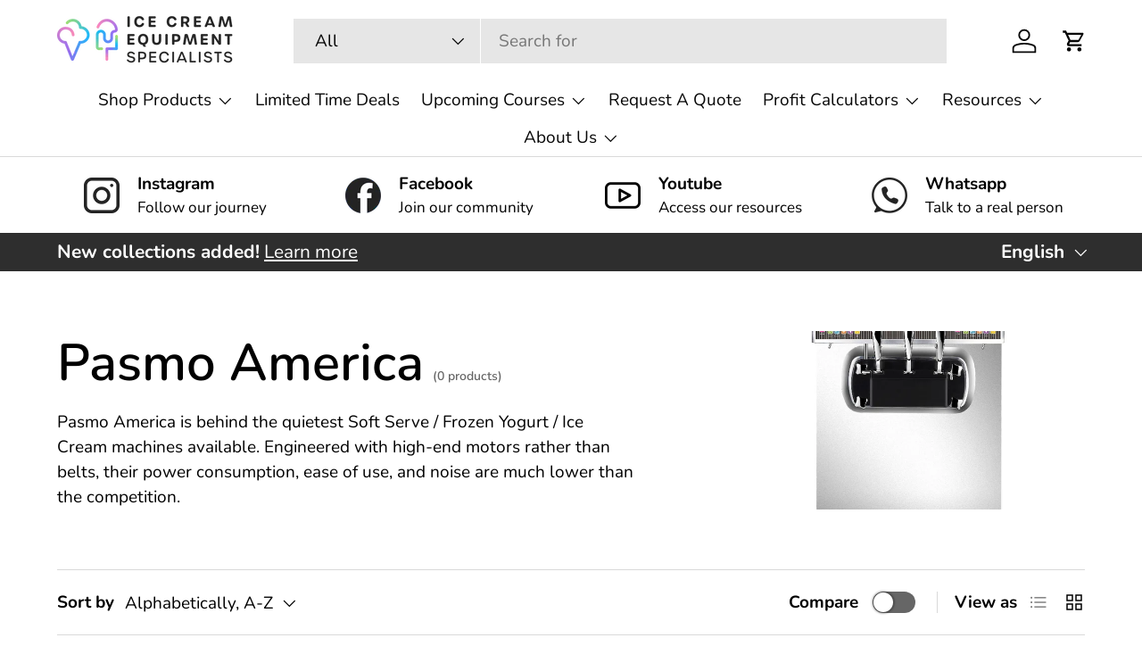

--- FILE ---
content_type: text/javascript
request_url: https://cdn.shopify.com/extensions/019bf838-e47f-7868-9541-906f911a2450/frontend-606/assets/samita.wholesale.bundle.main-register-styles.7cc308c895790b2f8bf5.js
body_size: 4762
content:
"use strict";(self.webpackChunksamitaWholesale=self.webpackChunksamitaWholesale||[]).push([[9381],{272:t=>{t.exports="data:image/svg+xml;charset=utf8,%3Csvg xmlns=%27http://www.w3.org/2000/svg%27 viewBox=%270 0 8 8%27%3E%3Cpath fill=%27%23fff%27 d=%27M6.564.75l-3.59 3.612-1.538-1.55L0 4.26 2.974 7.25 8 2.193z%27/%3E%3C/svg%3E"},278:t=>{t.exports=function(t){var a=[];return a.toString=function(){return this.map(function(a){var o="",r=void 0!==a[5];return a[4]&&(o+="@supports (".concat(a[4],") {")),a[2]&&(o+="@media ".concat(a[2]," {")),r&&(o+="@layer".concat(a[5].length>0?" ".concat(a[5]):""," {")),o+=t(a),r&&(o+="}"),a[2]&&(o+="}"),a[4]&&(o+="}"),o}).join("")},a.i=function(t,o,r,i,e){"string"==typeof t&&(t=[[null,t,void 0]]);var n={};if(r)for(var s=0;s<this.length;s++){var m=this[s][0];null!=m&&(n[m]=!0)}for(var p=0;p<t.length;p++){var l=[].concat(t[p]);r&&n[l[0]]||(void 0!==e&&(void 0===l[5]||(l[1]="@layer".concat(l[5].length>0?" ".concat(l[5]):""," {").concat(l[1],"}")),l[5]=e),o&&(l[2]?(l[1]="@media ".concat(l[2]," {").concat(l[1],"}"),l[2]=o):l[2]=o),i&&(l[4]?(l[1]="@supports (".concat(l[4],") {").concat(l[1],"}"),l[4]=i):l[4]="".concat(i)),a.push(l))}},a}},1557:t=>{t.exports="data:image/svg+xml;charset=utf8,%3Csvg xmlns=%27http://www.w3.org/2000/svg%27 viewBox=%270 0 1025 1024%27%3E%3Cpath fill=%27%23fff%27 d=%27M0 416.01024l0 192c0 17.67424 14.336 32.01024 32.01024 32.01024l960 0c17.67424 0 32.01024-14.336 32.01024-32.01024l0-192c0-17.67424-14.336-32.01024-32.01024-32.01024l-960 0c-17.67424 0-32.01024 14.336-32.01024 32.01024z%27 /%3E%3C/svg%3E"},3021:t=>{t.exports=function(t,a){return a||(a={}),t?(t=String(t.__esModule?t.default:t),/^['"].*['"]$/.test(t)&&(t=t.slice(1,-1)),a.hash&&(t+=a.hash),/["'() \t\n]|(%20)/.test(t)||a.needQuotes?'"'.concat(t.replace(/"/g,'\\"').replace(/\n/g,"\\n"),'"'):t):t}},4590:(t,a,o)=>{o.r(a),o.d(a,{default:()=>n});var r=o(5292),i=o.n(r),e=o(5527);i()(e.A,{insert:"head",singleton:!1});const n=e.A.locals||{}},5292:(t,a,o)=>{var r,i=function(){var t={};return function(a){if(void 0===t[a]){var o=document.querySelector(a);if(window.HTMLIFrameElement&&o instanceof window.HTMLIFrameElement)try{o=o.contentDocument.head}catch(t){o=null}t[a]=o}return t[a]}}(),e=[];function n(t){for(var a=-1,o=0;o<e.length;o++)if(e[o].identifier===t){a=o;break}return a}function s(t,a){for(var o={},r=[],i=0;i<t.length;i++){var s=t[i],m=a.base?s[0]+a.base:s[0],p=o[m]||0,l="".concat(m," ").concat(p);o[m]=p+1;var c=n(l),d={css:s[1],media:s[2],sourceMap:s[3]};-1!==c?(e[c].references++,e[c].updater(d)):e.push({identifier:l,updater:u(d,a),references:1}),r.push(l)}return r}function m(t){var a=document.createElement("style"),r=t.attributes||{};if(void 0===r.nonce){var e=o.nc;e&&(r.nonce=e)}if(Object.keys(r).forEach(function(t){a.setAttribute(t,r[t])}),"function"==typeof t.insert)t.insert(a);else{var n=i(t.insert||"head");if(!n)throw new Error("Couldn't find a style target. This probably means that the value for the 'insert' parameter is invalid.");n.appendChild(a)}return a}var p,l=(p=[],function(t,a){return p[t]=a,p.filter(Boolean).join("\n")});function c(t,a,o,r){var i=o?"":r.media?"@media ".concat(r.media," {").concat(r.css,"}"):r.css;if(t.styleSheet)t.styleSheet.cssText=l(a,i);else{var e=document.createTextNode(i),n=t.childNodes;n[a]&&t.removeChild(n[a]),n.length?t.insertBefore(e,n[a]):t.appendChild(e)}}function d(t,a,o){var r=o.css,i=o.media,e=o.sourceMap;if(i?t.setAttribute("media",i):t.removeAttribute("media"),e&&"undefined"!=typeof btoa&&(r+="\n/*# sourceMappingURL=data:application/json;base64,".concat(btoa(unescape(encodeURIComponent(JSON.stringify(e))))," */")),t.styleSheet)t.styleSheet.cssText=r;else{for(;t.firstChild;)t.removeChild(t.firstChild);t.appendChild(document.createTextNode(r))}}var g=null,f=0;function u(t,a){var o,r,i;if(a.singleton){var e=f++;o=g||(g=m(a)),r=c.bind(null,o,e,!1),i=c.bind(null,o,e,!0)}else o=m(a),r=d.bind(null,o,a),i=function(){!function(t){if(null===t.parentNode)return!1;t.parentNode.removeChild(t)}(o)};return r(t),function(a){if(a){if(a.css===t.css&&a.media===t.media&&a.sourceMap===t.sourceMap)return;r(t=a)}else i()}}t.exports=function(t,a){(a=a||{}).singleton||"boolean"==typeof a.singleton||(a.singleton=(void 0===r&&(r=Boolean(window&&document&&document.all&&!window.atob)),r));var o=s(t=t||[],a);return function(t){if(t=t||[],"[object Array]"===Object.prototype.toString.call(t)){for(var r=0;r<o.length;r++){var i=n(o[r]);e[i].references--}for(var m=s(t,a),p=0;p<o.length;p++){var l=n(o[p]);0===e[l].references&&(e[l].updater(),e.splice(l,1))}o=m}}}},5527:(t,a,o)=>{o.d(a,{A:()=>f});var r=o(8645),i=o.n(r),e=o(278),n=o.n(e),s=o(3021),m=o.n(s),p=new URL(o(1557),o.b),l=new URL(o(272),o.b),c=n()(i()),d=m()(p),g=m()(l);c.push([t.id,`:root{--samita_ws-txt-white-color: #FFFFFF;--samita_ws-primary-color: #FFFFFF;--samita_ws-primary-text-color: #cecece;--samita_ws-secondary-color: #FFFFFF;--samita_ws-rgs-form-width: 600px;--samita_ws-rgs-form-padding: 30px;--samita_ws-rgs-form-sm-padding: 15px;--samita_ws-rgs-form-sm-font-size: 12px;--samita_ws-rgs-form-default-font-size: 14px;--samita_ws-default-heading-1-font-size: 26px;--samita_ws-default-heading-2-font-size: 19px;--samita_ws-default-heading-3-font-size: 17px;--samita_ws-rounded-radius: 20px;--samita_ws-border-radius-small: 8px;--samita_ws-percent50: 50%;--samita_ws-percent60: 60%;--samita_ws-percent70: 70%;--samita_ws-percent80: 80%;--samita_ws-percent90: 90%;--samita_ws-percent100: 100%}@font-face{font-family:"Montserrat",sans-serif;src:url("https://fonts.googleapis.com/css2?family=Montserrat:ital,wght@0,100..900;1,100..900&display=swap")}@font-face{font-family:"Roboto",sans-serif;src:url("https://fonts.googleapis.com/css2?family=Roboto:ital,wght@0,100;0,300;0,400;0,500;0,700;0,900;1,100;1,300;1,400;1,500;1,700;1,900&display=swap")}@font-face{font-family:"Poppins",sans-serif;src:url("https://fonts.googleapis.com/css2?family=Poppins:ital,wght@0,100;0,200;0,300;0,400;0,500;0,600;0,700;0,800;0,900;1,100;1,200;1,300;1,400;1,500;1,600;1,700;1,800;1,900&family=Roboto:ital,wght@0,100;0,300;0,400;0,500;0,700;0,900;1,100;1,300;1,400;1,500;1,700;1,900&display=swap")}@keyframes stroke{to{stroke-dashoffset:0}}@keyframes scale{50%{transform:translateX(-50%) scale3d(1.5, 1.5, 1.5)}100%{transform:scale3d(0)}}@keyframes fill{100%{box-shadow:inset 0px 0px 0px 30px var(--samita_ws-primary-color)}}@keyframes gettingOut{0%{transform:translateY(0%)}30%{transform:translateY(100px)}100%{transform:translateY(-200%)}}@keyframes fadeIn{100%{opacity:1}}@keyframes spinButton{0%{transform:rotate(0deg)}100%{transform:rotate(360deg)}}@keyframes spin{0%{transform:rotate(0)}100%{transform:rotate(360deg)}}@keyframes slideAway{from{display:block}to{transform:translateY(40px);opacity:0}}@keyframes samitaWS-loading-roller{0%{transform:rotate(0deg)}100%{transform:rotate(360deg)}}@keyframes skeleton-loading{0%{background-color:hsl(200,20%,85%)}100%{background-color:hsl(200,20%,95%)}}@keyframes samitaWS-spinner{to{transform:rotate(0.5turn)}}.samitaWS-registrationForm-app *{margin:0;padding:0;border:0;box-sizing:border-box}.samitaWS-registrationForm-app :focus{outline:0}.samitaWS-registrationForm-app ul,.samitaWS-registrationForm-app li{list-style:none;margin:0;padding:0}.samitaWS-registrationForm-app table{border-collapse:collapse;border-spacing:0}.samitaWS-registrationForm-app [hidden]{display:none}.samitaWS-registrationForm-app img{border:0;-ms-interpolation-mode:bicubic;vertical-align:middle}.samitaWS-registrationForm-app button,.samitaWS-registrationForm-app input,.samitaWS-registrationForm-app select,.samitaWS-registrationForm-app textarea{font-size:100%;vertical-align:baseline;*vertical-align:middle;color:#222}.samitaWS-registrationForm-app textarea{overflow:auto;resize:vertical}.samitaWS-registrationForm-app button,.samitaWS-registrationForm-app input{line-height:normal}.samitaWS-registrationForm-app button,.samitaWS-registrationForm-app select{text-transform:none}.samitaWS-registrationForm-app button,.samitaWS-registrationForm-app input[type=button],.samitaWS-registrationForm-app input[type=submit]{-webkit-appearance:button;cursor:pointer;*overflow:visible}.samitaWS-registrationForm-app button[disabled],.samitaWS-registrationForm-app input[disabled]{cursor:default}.samitaWS-registrationForm-app input[type=checkbox],.samitaWS-registrationForm-app input[type=radio]{box-sizing:border-box;*height:13px;*width:13px}.samitaWS-registrationForm-app .disabled{cursor:pointer}.samitaWS-registrationForm-app a:empty,.samitaWS-registrationForm-app ul:empty,.samitaWS-registrationForm-app dl:empty,.samitaWS-registrationForm-app div:empty,.samitaWS-registrationForm-app section:empty,.samitaWS-registrationForm-app article:empty,.samitaWS-registrationForm-app p:empty,.samitaWS-registrationForm-app h1:empty,.samitaWS-registrationForm-app h2:empty,.samitaWS-registrationForm-app h3:empty,.samitaWS-registrationForm-app h4:empty,.samitaWS-registrationForm-app h5:empty,.samitaWS-registrationForm-app h6:empty{display:inherit}.samitaWS-registrationForm .ql-align-center{text-align:center}.samitaWS-registrationForm .ql-align-right{text-align:right}.samitaWS-registrationForm .ql-align-justify{text-align:justify}.samitaWS-registrationForm-control .checkbox-wrapper{position:relative;display:block;min-height:24px;padding-left:28px;text-align:left}.samitaWS-registrationForm-control .checkbox-wrapper .checkbox-input{display:none}.samitaWS-registrationForm-control .checkbox-wrapper .checkbox-input[name="acceptTerms[]"]{padding:0 !important;width:auto !important;margin-left:-25px !important;height:1px !important;opacity:0 !important;display:block !important}.samitaWS-registrationForm-control .checkbox-wrapper .checkbox-label{font-weight:400;line-height:24px;text-align:left;box-sizing:border-box;display:inline-block;position:relative;margin-bottom:0;cursor:pointer;font-size:var(--samita_ws-rgs-form-default-font-size);top:0}.samitaWS-registrationForm-control .checkbox-wrapper .checkbox-input~.checkbox-label:before,.samitaWS-registrationForm-control .checkbox-wrapper .checkbox-input~.checkbox-label:after{position:absolute;top:1px;left:-28px;display:block;width:20px;height:20px;content:"";margin:0}.samitaWS-registrationForm-control .checkbox-wrapper .checkbox-input~.checkbox-label:before{pointer-events:none;user-select:none;background-color:#fff;box-shadow:none;border:1px solid;box-sizing:border-box;box-shadow:0 1px 3px rgba(50,50,93,.15),0 1px 0 rgba(0,0,0,.02);border-radius:.25rem;transition:all .2s cubic-bezier(0.68, -0.55, 0.265, 1.55)}.samitaWS-registrationForm-control .checkbox-wrapper .checkbox-input:checked~.checkbox-label:before{border-color:var(--samita_ws-primary-color);box-shadow:0 4px 6px rgba(50,50,93,.11),0 1px 3px rgba(0,0,0,.08);background-color:var(--samita_ws-primary-color)}.samitaWS-registrationForm-control .checkbox-wrapper .checkbox-input~.checkbox-label:after{background-repeat:no-repeat;background-position:50%;background-size:50% 50%}.samitaWS-registrationForm-control .checkbox-wrapper .checkbox-input:checked.checkbox-indeterminate~.checkbox-label:after{background-image:url(${d})}.samitaWS-registrationForm-control .checkbox-wrapper .checkbox-input:checked~.checkbox-label:after{background-image:url(${g})}.samitaWS-registrationForm-control .radio-wrapper{position:relative;display:block;min-height:24px;margin-left:28px;text-align:left}.samitaWS-registrationForm-control .radio-wrapper .radio-input{display:none}.samitaWS-registrationForm-control .radio-wrapper .radio-label{font-weight:400;line-height:24px;text-align:left;box-sizing:border-box;display:inline-block;position:relative;margin-bottom:0;cursor:pointer;font-size:var(--samita_ws-rgs-form-default-font-size)}.samitaWS-registrationForm-control .radio-wrapper .radio-input~.radio-label:before,.samitaWS-registrationForm-control .radio-wrapper .radio-input~.radio-label:after{position:absolute;top:1px;left:-28px;display:block;width:20px;height:20px;border-radius:50%;content:"";border:1px solid;box-sizing:border-box}.samitaWS-registrationForm-control .radio-wrapper .radio-input~.radio-label:before{pointer-events:none;user-select:none;background-color:#fff;box-shadow:none;box-shadow:0 1px 3px rgba(50,50,93,.15),0 1px 0 rgba(0,0,0,.02);transition:all .2s cubic-bezier(0.68, -0.55, 0.265, 1.55)}.samitaWS-registrationForm-control .radio-wrapper .radio-input:checked~.radio-label:before{border-color:var(--samita_ws-primary-color);box-shadow:0 4px 6px rgba(50,50,93,.11),0 1px 3px rgba(0,0,0,.08)}.samitaWS-registrationForm-control .radio-wrapper .radio-input~.radio-label:after{background-repeat:no-repeat;background-position:50%;background-size:50% 50%}.samitaWS-registrationForm-control .radio-wrapper .radio-input:checked~.radio-label:after{background:var(--samita_ws-primary-color);background:radial-gradient(var(--samita_ws-primary-color) 40%, #fff 45%)}.samitaWS-registrationForm-control .samitaWS-list-control{padding:0 5px;position:relative}.samitaWS-registrationForm-control .samitaWS-list-control.option-1-column{width:100%}.samitaWS-registrationForm-control .samitaWS-list-control.option-2-column{width:50%}.samitaWS-registrationForm-control .samitaWS-list-control.option-3-column{width:33.33%}.samitaWS-registrationForm-control .samitaWS-list-control.option-4-column{width:25%}.samitaWS-registrationForm-control .samitaWS-list-control.option-5-column{width:20%}@media only screen and (max-width: 480px){.samitaWS-registrationForm-control .samitaWS-list-control.option-1-column,.samitaWS-registrationForm-control .samitaWS-list-control.option-2-column,.samitaWS-registrationForm-control .samitaWS-list-control.option-3-column{width:100%}}.samitaWS-registrationForm{height:auto !important}.samitaWS-registrationForm-app{max-width:var(--samita_ws-rgs-form-width);margin:var(--samita_ws-rgs-form-padding) auto;position:relative;box-sizing:border-box}.samitaWS-registrationForm-app .flex-wrap{display:flex;flex-wrap:wrap}.samitaWS-registrationForm-app.boxed-layout{padding:var(--samita_ws-rgs-form-padding);position:relative;transition:box-shadow .25s,-webkit-box-shadow .25s;border-radius:2px;box-shadow:0 2px 2px 0 rgba(0,0,0,.14),0 3px 1px -2px rgba(0,0,0,.12),0 1px 5px 0 rgba(0,0,0,.2)}@media only screen and (max-width: 480px){.samitaWS-registrationForm-app.boxed-layout{padding:15px}}.samitaWS-registrationForm-app .header{padding:0;margin-bottom:2rem;display:block;background:none;position:unset !important}.samitaWS-registrationForm-app .header .title{margin-bottom:.5rem;font-weight:600;line-height:1.5;font-size:var(--samita_ws-default-heading-1-font-size)}.samitaWS-registrationForm-app .header .description{margin-top:0;font-size:16px;font-weight:300;line-height:1.7;color:#000}.samitaWS-registrationForm-app .content{margin:0 -5px;padding:0}.samitaWS-registrationForm-app .footer{background:none}.samitaWS-registrationForm-app .footer .description{margin-bottom:.5rem}.samitaWS-registrationForm-app .footer .action{text-transform:none;display:inline-block;text-align:center;vertical-align:middle;user-select:none;transition:all .25s ease-in-out;font-weight:400;font-size:var(--samita_ws-rgs-form-default-font-size);line-height:var(--samita_ws-rgs-form-default-font-size);border-radius:2px;padding:11px 22px;min-width:100px;background-color:var(--samita_ws-primary-color);color:var(--samita_ws-primary-text-color);cursor:pointer;position:relative}.samitaWS-registrationForm-app .footer .action:hover{box-shadow:0 3px 8px 0 rgba(0,0,0,.17);filter:brightness(110%)}.samitaWS-registrationForm-app .footer .action.classic_rounded-button,.samitaWS-registrationForm-app .footer .action.flat_rounded-button{border-radius:var(--samita_ws-rounded-radius)}.samitaWS-registrationForm-app .footer .action.flat-button,.samitaWS-registrationForm-app .footer .action.flat-button:hover,.samitaWS-registrationForm-app .footer .action.flat_rounded-button,.samitaWS-registrationForm-app .footer .action.flat_rounded-button:hover{box-shadow:none}.samitaWS-registrationForm-app .footer .action.loading .spinner{width:100%;height:100%;position:absolute;top:0;left:0;background:var(--samita_ws-primary-color);display:flex;align-items:center;justify-content:center;animation:none}.samitaWS-registrationForm-app .footer .action.loading .spinner:after{content:"";border:3px solid rgba(0,0,0,0);border-top:3px solid #fff;border-left:3px solid #fff;border-radius:50%;width:16px;height:16px;animation:spinButton 1s cubic-bezier(0.34, 0.11, 0.63, 0.86) infinite}.samitaWS-registrationForm-app .footer .action.hidden{display:none}.samitaWS-registrationForm-app .message{display:none;width:100%;padding:10px;background:#f4f6f8;justify-content:space-between;align-items:center;position:relative;box-shadow:0 1px 3px rgba(50,50,93,.15),0 1px 0 rgba(0,0,0,.02);box-sizing:border-box;font-size:var(--samita_ws-rgs-form-default-font-size)}.samitaWS-registrationForm-app .message.success{background:#eff7ed;color:#212b36}.samitaWS-registrationForm-app .message.error{color:#c00;background:#fdf3f0}.samitaWS-registrationForm-app .message .dismiss{width:14px;height:14px;cursor:pointer}.samitaWS-registrationForm-app .message .content{margin:0}.samitaWS-registrationForm-app .message .content p{margin:0}.samitaWS-registrationForm-app .message .dismiss{position:absolute;top:12px;right:12px}.samitaWS-registrationForm-app .message+.footer{margin-top:25px}.samitaWS-registrationForm-app .message.warning{background:#fdf7e3}.samitaWS-registrationForm-app .message.danger{background:#fdf3f0;color:red}.samitaWS-registrationForm-app .message .err-item{display:list-item;margin-left:25px}.samitaWS-registrationForm-app .dismiss{position:absolute;top:27px;right:27px;width:20px;height:20px;cursor:pointer;z-index:99}.samitaWS-registrationForm-app>.dismiss.hidden{display:none}.samitaWS-registrationForm-control{margin-bottom:1.5rem;font-size:var(--samita_ws-rgs-form-default-font-size);padding:0 5px;width:100%;position:relative}.samitaWS-registrationForm-control.samitaWS-registrationForm-group-v1{padding:0}.samitaWS-registrationForm-control.layout-1-column{width:100%}.samitaWS-registrationForm-control.layout-2-column{width:50%}.samitaWS-registrationForm-control.layout-3-column{width:33.33%}.samitaWS-registrationForm-control.layout-4-column{width:25%}.samitaWS-registrationForm-control.layout-5-column{width:20%}.samitaWS-registrationForm-control.layout-2per3-column{width:66.66%}.samitaWS-registrationForm-control.layout-2per5-column{width:20%}.samitaWS-registrationForm-control.layout-3per4-column{width:75%}.samitaWS-registrationForm-control.layout-3per5-column{width:60%}.samitaWS-registrationForm-control.layout-4per5-column{width:80%}@media only screen and (max-width: 480px){.samitaWS-registrationForm-control.layout-1-column,.samitaWS-registrationForm-control.layout-2-column,.samitaWS-registrationForm-control.layout-3-column{width:100%}}.samitaWS-registrationForm-control.conditional-field{display:none}.samitaWS-registrationForm-control label{color:#212b36;display:block;margin-bottom:4px;font-weight:400;line-height:20px;text-transform:initial;letter-spacing:initial;cursor:pointer;font-size:var(--samita_ws-rgs-form-default-font-size)}@media only screen and (max-width: 480px){.samitaWS-registrationForm-control label{font-size:16px}}.samitaWS-registrationForm-control input,.samitaWS-registrationForm-control textarea,.samitaWS-registrationForm-control select{display:block;height:41px;padding:10px 12px;color:#000;background-color:#f1f1f1;border-radius:2px;font-size:var(--samita_ws-rgs-form-default-font-size);position:relative;flex:1 1 auto;margin-bottom:0;width:100%;box-shadow:0 1px 3px rgba(50,50,93,.15),0 1px 0 rgba(0,0,0,.02);transition:box-shadow .15s ease;outline:none;background-image:none !important}@media only screen and (max-width: 480px){.samitaWS-registrationForm-control input,.samitaWS-registrationForm-control textarea,.samitaWS-registrationForm-control select{font-size:14px}}.samitaWS-registrationForm-control input:focus{box-shadow:0 4px 6px rgba(50,50,93,.11),0 1px 3px rgba(0,0,0,.08)}.samitaWS-registrationForm-control input.samitaWS-registrationForm-disabled{opacity:.5 !important;cursor:not-allowed !important;pointer-events:none !important}.samitaWS-registrationForm-control textarea{height:initial}.samitaWS-registrationForm-control [type=range]{background:none;box-shadow:none}.samitaWS-registrationForm-control [type=range]:focus{box-shadow:none}.samitaWS-registrationForm-control .samitaWS-google-map{overflow:hidden}.samitaWS-registrationForm-control .samitaWS-google-map iframe[src*="https://www.google.com/maps/embed?"]{width:100%;min-height:200px}.samitaWS-registrationForm-control .help-text{display:block;color:#6c757d;margin-top:.25rem;font-size:var(--samita_ws-rgs-form-sm-font-size)}.samitaWS-registrationForm-control .text-smaller{font-size:var(--samita_ws-rgs-form-sm-font-size)}.samitaWS-registrationForm-control.has-error input:not(.item__quantity){border-color:#dc3545;border-width:1px;border-style:solid}.samitaWS-registrationForm-control .help-block{width:100%;margin-top:.25rem;font-size:var(--samita_ws-rgs-form-sm-font-size)}.samitaWS-registrationForm-control .help-block.error{color:#dc3545}.samitaWS-registrationForm-control .help-block.success{color:#155724}.samitaWS-registrationForm-control .help-block.loading{color:#0c5460}.samitaWS-registrationForm-control .classic_rounded-input{border-radius:var(--samita_ws-rounded-radius)}.samitaWS-registrationForm-control .flat-input{box-shadow:none}.samitaWS-registrationForm-control .flat-input:focus{box-shadow:none}.samitaWS-registrationForm-control .flat_rounded-input{box-shadow:none}.samitaWS-registrationForm-control .flat_rounded-input:focus{box-shadow:none}.samitaWS-registrationForm-control .flat_rounded-input{border-radius:var(--samita_ws-rounded-radius)}.samitaWS-registrationForm-control .heading-title{font-size:var(--samita_ws-default-heading-2-font-size);line-height:var(--samita_ws-default-heading-2-font-size);font-weight:600;margin-bottom:10px}.samitaWS-registrationForm-control .heading-caption{line-height:var(--samita_ws-default-heading-3-font-size);font-weight:300;font-size:var(--samita_ws-default-heading-3-font-size)}.samitaWS-registrationForm-control .samitaWS-registrationForm-input{display:flex}.samitaWS-registrationForm-control .samitaWS-registrationForm-input .samitaWS-registrationForm-icon{width:41px;padding:0 5px;background:#f1f1f1;border-radius:2px 0 0 2px;box-shadow:0 1px 3px rgba(50,50,93,.15),0 1px 0 rgba(0,0,0,.02);display:inherit;align-items:center;justify-content:center}.samitaWS-registrationForm-control .samitaWS-registrationForm-input .samitaWS-registrationForm-icon svg{width:20px;height:20px;opacity:.5}.samitaWS-registrationForm-control .iti{display:block !important;width:100% !important}.samitaWS-registrationForm-control .iti__selected-flag{padding:0 6px 0 8px !important}.samitaWS-registrationForm-control .iti__country{padding:5px 10px !important}.gf_hide_divider{opacity:0}.gf_hide_divider hr{margin:0;padding:0}.samitaWS-registrationForm-publish-modal{position:fixed;z-index:1000;padding-top:100px;left:0;top:0;width:100%;height:100%;overflow:auto;background-color:#000;background-color:rgba(0,0,0,.4)}.samitaWS-registrationForm-publish-modal.hidden{display:none}.samitaWS-registrationForm-publish-modal .samitaWS-registrationForm-modal-content{margin:auto;padding:20px;width:80%;border-radius:5px}.samitaWS-registrationFormbuilder[type=cart] .footer{display:none}.form-container-overlayboxs{background-color:rgba(0,0,0,.2901960784);width:100%;height:100%;text-align:center;position:absolute;top:0;left:0;z-index:1}.form-overlay-box{position:absolute;top:50%;left:50%;transform:translate(-50%, -50%);background:#fff;padding:20px;max-width:80%;max-height:80%;overflow-y:auto}.samitaWS-page-title{text-align:center}.samitaWS-account{display:flex;width:100%;max-width:1200px;-webkit-box-shadow:0 2px 2px 0 rgba(0,0,0,.14),0 3px 1px -2px rgba(0,0,0,.12),0 1px 5px 0 rgba(0,0,0,.2);box-shadow:0 2px 2px 0 rgba(0,0,0,.14),0 3px 1px -2px rgba(0,0,0,.12),0 1px 5px 0 rgba(0,0,0,.2);padding:30px;margin:30px auto 10px}.samitaWS-account p{margin:0 !important}.samitaWS-account .samitaWS-account-layout-1{width:100%}.samitaWS-account .samitaWS-account-layout-2{width:50%}.samitaWS-account .samitaWS-account-layout{padding:.5rem 0}.samitaWS-account .samitaWS-account-left{flex:1 1 auto}.samitaWS-account .samitaWS-account-left .samitaWS-account-details{background:#f1f1f1;border-radius:10px;padding:15px}.samitaWS-account .samitaWS-account-left .samitaWS-account-details .samitaWS-details-content{display:flex;flex-wrap:wrap}.samitaWS-account .samitaWS-account-left .samitaWS-account-details .samitaWS-details-content .samitaWS-details-note{white-space:pre-wrap}.samitaWS-account .samitaWS-account-right{margin-left:30px;width:400px}.samitaWS-account .samitaWS-account-right .samitaWS-account-address{background:#f1f1f1;border-radius:10px;padding:15px}`,""]);const f=c},8645:t=>{t.exports=function(t){return t[1]}}}]);